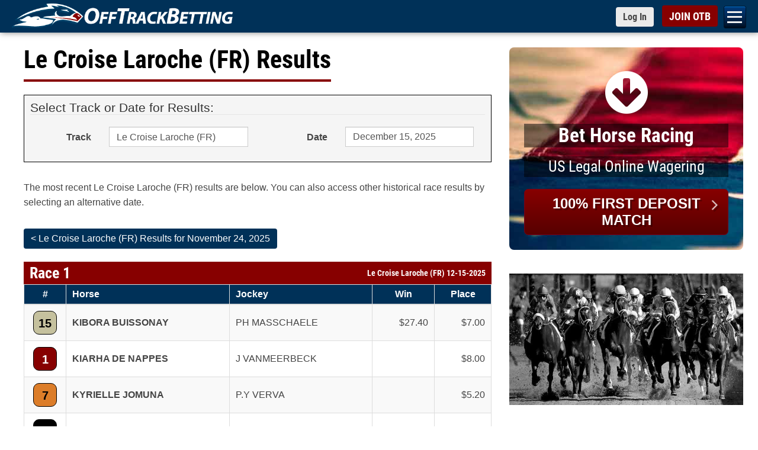

--- FILE ---
content_type: application/javascript
request_url: https://js2.offtrackbetting.com/js/results/race.min.js
body_size: 3556
content:
function PopulateDates(raceDay,initialize){var validDays=[];const[meetno,trackURI]=$('select[name="track"]').val().split("/");const resetDateField=()=>{$(".datepicker").val("");$(".datepicker").datepicker("destroy");$("#resultsForm > fieldset > legend").html("Select Date to Continue");$(".datepicker").css("border-color","red")};const setDateLocations=(meetno,trackURI,validDays)=>{const enableDays=date=>{var dateStr=$.datepicker.formatDate("yymmdd",date);return $.inArray(dateStr,validDays)!=-1?[true]:[false]};if(raceDay===undefined)raceDay=validDays[validDays.length-1];$(".datepicker").datepicker({beforeShowDay:enableDays,defaultDate:`${raceDay}`,yearRange:`${validDays[0].substring(0,4)}:nn`,changeMonth:true,changeYear:true,dateFormat:"yymmdd",altField:"#dateSubmit",onSelect:function(date,instance){var addDateToURI=`-${date}`;if(date==validDays[validDays.length-1])addDateToURI="";$(location).attr("href","https://www.offtrackbetting.com/results/"+`${meetno}/${trackURI}${addDateToURI}.html`)}})};const addCurrentRaceDay=racingTracks=>{const raceIndex=racingTracks.tracks.findIndex((v=>v.meetno==meetno));if(raceIndex>-1){const currentRaceDay=`${racingTracks.tracks[raceIndex].programDate}`;if(!validDays.find((e=>e===currentRaceDay)))validDays.push(currentRaceDay)}};if(!initialize)resetDateField();$.ajax({url:`https://json.offtrackbetting.com/tracks/v2/${meetno}/meetdays.txt`,crossDomain:true}).done((dateStr=>validDays=dateStr.split("\n"))).fail(((jqXHR,status,err)=>{console.log("failed to fetch meetdays.txt for meetno: "+meetno);console.log(err)})).always((()=>{if(typeof todaysRaces==="undefined"||!("tracks"in todaysRaces)){$.getJSON({url:"https://ojlbo7v5hb.execute-api.us-west-2.amazonaws.com/current_races/v2",crossDomain:true}).done((data=>{todaysRaces=data.todaysraces;addCurrentRaceDay(todaysRaces)})).fail(((jqXHR,status,err)=>{console.log("failed to get current days races");console.log(err)})).always((()=>setDateLocations(meetno,trackURI,validDays)))}else{addCurrentRaceDay(todaysRaces);setDateLocations(meetno,trackURI,validDays)}}))}function Race(track){const RaceDisplay=(eventNo,track)=>RaceTitle(eventNo,track)+SelectionTable(eventNo,track)+("results"in track.events[eventNo-1]?DividendTable(eventNo,track):"")+(eventNo==1||parseInt(thisEvent(eventNo,track).postTime.$numberDouble||thisEvent(eventNo,track).postTime)>1640995200?ActionBox(eventNo,track):"")+RaceDetails(eventNo,track)+(eventNo==3?PromoSignup(track):"")+(eventNo==(track.events.length>6&&track.events.length-3)?PromoJoin(track):"");const RaceTitle=(eventNo,track)=>{const dateStr=dateObj(eventNo,track).toLocaleDateString("en-US",{timeZone:"America/New_York"}).replace(/\//g,"-");return` <div id="raceTitle" name="race${eventNo}"> <h3>Race ${eventNo}  <span>${track.ID} ${dateStr}</span></h3> </div> ${isCanceled(eventNo,track)?`<h4>Race Canceled</h4>`:""}`};const SelectionTable=(eventNo,track)=>` <div id="selection" class="${thisEvent(eventNo,track).results?"results":"odds"} table-responsive"> <table class="table table-striped table-condensed table-bordered"> <thead> <tr>${SelectionHeader(eventNo,track)}</tr> </thead> <tbody> ${SelectionBody(eventNo,track)} </tbody> </table> </div>`;const SelectionHeader=(eventNo,track)=>{const event=thisEvent(eventNo,track);if("results"in event){let headers=["Win"];if(exists(event,"placeAmount"))headers.push("Place");if(exists(event,"showAmount"))headers.push("Show");const person=event.breed.toLowerCase()==="harness"?"Driver":"Jockey";const horse_header=exists(event,"jockey")?["Horse",person]:["Horse"];headers.unshift(...event.breed.toLowerCase()==="dog"?["Greyhound"]:horse_header);return`<th>#</th>`+headers.map(((x,idx)=>` <th${idx<headers.indexOf("Win")?' id="selectionText"':""}> ${x}</th>`)).join("\n")}return`<th>#</th> <th id="selectionText">${event.breed=="Dog"?"Greyhound":"Horse"} </th> <th>M/L Odds</th>`};const SelectionBody=(eventNo,track)=>{const event=thisEvent(eventNo,track);if("results"in event){return event.results.finisher.map(((x,idx)=>` <tr> <td class="postposition ${""} ${(event.breed.toLowerCase()==="harness"?"hpp":"pp")+(isNaN(x.programNumber)?x.programNumber.replace(/\D/g,""):x.programNumber)}" ><a>${x.programNumber}</a></td> <td><strong>${x.runnerName}</strong></td> ${exists(event,"jockey")?"<td>"+(x.jockey||"")+"</td>":""} <td id="amt">${x.winAmount||""}</td> ${exists(event,"placeAmount")?'<td id="amt">'+(x.placeAmount||"")+"</td>":""} ${exists(event,"showAmount")?'<td id="amt">'+(x.showAmount||"")+"</td>":""} </tr> `)).join("\n")}return event.runners.map((x=>` <tr> <td class="postposition ${""} ${(event.breed.toLowerCase()==="harness"?"hpp":"pp")+(isNaN(x.number)?x.number.replace(/\D/g,""):x.number)}"> <a>${x.number}</a></td> <td><strong>${x.name}</strong></td> <td>${x.morningOdds}</td> </tr> `)).join("\n")};const DividendTable=(eventNo,track)=>` <div id="dividends" class="table-responsive"> <table class="table table-striped table-condensed table-bordered"> <thead> <tr> ${["Bet Type","Runners","Pay Out"].map((x=>"<th>"+x+"</th>")).join("\n")} </tr> </thead> <tbody> ${DividendBody(eventNo,track)} </tbody> </table> </div>`;const DividendBody=(eventNo,track)=>{const event=thisEvent(eventNo,track);if(isCanceled(eventNo,track))return"";const dispAmt=amt=>{const dollars=convertToAmt(parseInt(amt)/100);return dollars.endsWith(".00")?dollars.slice(0,-3):dollars};return event.results.dividends.map(((x,idx)=>` <tr> <td>${dispAmt(x.baseAmount?.$numberDouble||x.baseAmount?.$numberInt||x.baseAmount)}&nbsp;${convertBetType(x.betType)||x.betType} </td> <td>${x.finishers.replace(/\//g,"/<wbr>")}</td> <td>${convertToAmt(x.amount?.$numberDouble||x.amount)}</td> </tr> `)).join("\n")};const RaceDetails=(eventNo,track)=>{const event=thisEvent(eventNo,track);return` <ul> ${"results"in event&&event.results.scratches[0]?"<li><strong>Scratches:</strong>&nbsp;"+event.results.scratches.join(", ")+"</li>":""}\n ${event.purse.$numberDouble&&event.purse.$numberDouble>0||event.distance?"<li>":""}  ${event.purse.$numberDouble&&event.purse.$numberDouble>0?"<strong>Purse:</strong> "+convertToAmt(parseInt(event.purse.$numberDouble)/100).slice(0,-3):""}  ${event.distance?" <strong>Distance:</strong> "+event.distance.toString().replace(/[Ff]$/," Furlongs"):""}  ${event.purse.$numberDouble&&event.purse.$numberDouble>0||event.distance?"</li>":""}\n ${event.postTime.$numberDouble?"<li><strong>Scheduled Post:</strong> "+new Date(event.postTime.$numberDouble*1e3).toLocaleTimeString("en-US",{hour:"numeric",minute:"numeric",hour12:true})+"</li>":""}\n ${event.conditions&&typeof event.conditions==="string"?"<li><strong>Conditions:</strong> "+event.conditions+"</li>":""}\n ${event.results?.alsoRan&&event.results.alsoRan.length?`<li><strong>${isCanceled(eventNo,track)?"Scheduled Runners":"Also Ran"}:</strong>&nbsp;`+event.results.alsoRan.join(", ")+"</li>":""}\n </ul> `};const ActionBox=(eventNo,track)=>` <div id="actionbox"> <div class="row"> <div class="col-md-8 text-left"> ${thisEvent(eventNo,track).runners.length>0?`No results for ${track.ID} Race ${eventNo} yet - place your bets!`:parseInt(dateObj(eventNo,track).toISOString("en-US",{timeZone:"America/New_York"}).replace(/T.*/g,""))<2022?`Bet ${track.ID} at OffTrackBetting.com`:`Watch ${track.ID} Race ${eventNo} Video Replay`}  </div> <div class="col-md-4"> ${ActionButton(thisEvent(eventNo,track).runners.length>0?false:true,eventNo,track)} </div> </div> </div> `;const ActionButton=(raceComplete,eventNo,track)=>{const dateStr=dateObj(eventNo,track).toISOString("en-US",{timeZone:"America/New_York"}).replace(/T.*/g,"");const postYear=dateStr.match(/^\d{4}/);const programDate=track.businessDate.replace(/(\d{4})(\d{2})(\d{2})/g,"$1-$2-$3");const buildHTMLLink=()=>{const prefix='<a href="https://app.offtrackbetting.com/#/lobby/';const attribs='class="btn btn-blue text-right" role="button">';return postYear<2022?prefix+'"'+attribs:prefix+`live-racing?programDate=${programDate}&`+`programName=${track.eventCode}&raceNumber=${eventNo}"`+attribs};return` ${buildHTMLLink()} ${raceComplete?postYear<2022?"BET TODAY'S LIVE TRACKS":'<i class="fa fa-play-circle"></i> Watch Replay':"BET NOW"} </a>`};const PromoSignup=track=>{const displayAnimation=()=>{const downArrow=$("#promoSignup #object");const nextArrow=$("#promoSignup .btn .fa-angle-right");const promoTitle=$("#promoSignup h2");downArrow.css("visibility","visible");nextArrow.css("visibility","visible");const animations={downArrow:{isOn:()=>downArrow.attr("class")=="animated bounceInDown",turnOn:()=>downArrow.addClass("animated bounceInDown"),turnOff:()=>downArrow.removeClass("animated bounceInDown")},nextArrow:{isOn:()=>nextArrow.attr("class").includes("animated fadeInLeft"),turnOn:()=>nextArrow.addClass("animated fadeInLeft"),turnOff:()=>nextArrow.removeClass("animated fadeInLeft")},promoTitle:{isOn:()=>promoTitle.attr("class").includes("animated tada"),turnOn:()=>promoTitle.addClass("animated tada"),turnOff:()=>promoTitle.removeClass("animated tada")}};const toggle=el=>{if(el.isOn())el.turnOff();else el.turnOn()};Object.keys(animations).forEach((k=>toggle(animations[k])));setTimeout((()=>displayAnimation()),4500)};setTimeout((()=>displayAnimation()),1e3);return` <div id="promoSignup" class="calltoaction lazyloaded margin-bottom-25"> <a href="/signup/"> <span id="object"><i class="fa fa-arrow-circle-down"></i></span> <h2 class="animated tada">Bet ${track.ID} Racing</h2> <h3>US Legal Online Wagering</h3> <span class="btn btn-join">100% FIRST DEPOSIT MATCH <i class="fa fa-angle-right animated fadeInLeft"></i> </span> </a> </div>`};const PromoJoin=track=>{const displayAnimation=()=>{const rightArrow=$("#promoJoin #object1");const promoTitle=$("#promoJoin h2");$("#promoJoin #object1 .fa-play-circle").css("visibility","visible");const animations={rightArrow:{isOn:()=>rightArrow.attr("class")=="animated fadeInLeft",turnOn:()=>rightArrow.addClass("animated fadeInLeft"),turnOff:()=>rightArrow.removeClass("animated fadeInLeft")},promoTitle:{isOn:()=>promoTitle.attr("class").includes("animated tada"),turnOn:()=>promoTitle.addClass("animated tada"),turnOff:()=>promoTitle.removeClass("animated tada")}};const toggle=el=>{if(el.isOn())el.turnOff();else el.turnOn()};Object.keys(animations).forEach((k=>toggle(animations[k])));setTimeout((()=>displayAnimation()),4500)};setTimeout((()=>displayAnimation()),5500);return` <div id="promoJoin" class="calltoaction lazyloaded margin-bottom-25"> <a href="/signup/"> <span id="object1"><i class="fa fa-play-circle"></i></span> <h2 class="animated tada">Watch ${track.ID} Race Replays</h2> <span class="btn btn-join">JOIN NOW</span> </a> </div> `};const exists=(event,entry)=>event.results.finisher.filter((x=>entry in x&&x[entry])).length;const thisEvent=(eventNo,track)=>track.events[eventNo-1];const isCanceled=(eventNo,track)=>track.events[eventNo-1].results?.dividends[0]?.finishers==="RF"?true:false;const convertToAmt=amt=>parseFloat(amt).toLocaleString("en-US",{style:"currency",currency:"USD"});const convertBetType=betType=>{const betTypes={E5:"Pentafecta",EX:"Exacta",QU:"Quinella",QU3:"Trio",DD:"Daily Double",DB:"Daily Double",P3:"Pick 3",P4:"Pick 4",P5:"Pick 5",P6:"Pick 6",TR:"Trifecta",TS:"Tri-Super",TT:"Twin-Tri",SU:"Superfecta",SW:"Omni"};return betTypes[betType]};const dateObj=(eventNo,track)=>{try{const myDateObj=new Date(parseInt(thisEvent(eventNo,track).postTime.$numberDouble||thisEvent(eventNo,track).postTime)*1e3);myDateObj.toISOString("en-US",{timeZone:"America/New_York"});return myDateObj}catch(error){if(error instanceof RangeError)return new Date}};return` <div id="race"> <br/> ${[...Array(track.events.length).keys()].map((x=>RaceDisplay(++x,track))).join("<br/>")} </div>`}


--- FILE ---
content_type: text/plain; charset=UTF-8
request_url: https://json.offtrackbetting.com/tracks/v2/530/meetdays.txt
body_size: 802
content:
20201017
20201026
20201029
20201105
20201108
20201113
20201115
20201125
20201202
20201213
20210301
20210308
20210313
20210324
20210329
20210412
20210417
20210519
20210526
20210907
20211010
20211016
20211101
20211105
20211107
20211115
20211122
20211128
20211202
20220228
20220307
20220312
20220323
20220328
20220418
20220425
20220522
20220525
20220627
20220901
20220923
20221003
20221009
20221012
20221026
20221101
20221104
20221106
20221114
20221121
20221127
20230227
20230306
20230311
20230324
20230327
20230410
20230424
20230521
20230524
20230923
20231002
20231011
20231028
20231101
20231106
20231110
20231126
20231213
20240226
20240304
20240309
20240322
20240325
20240401
20240420
20240519
20240522
20240624
20240919
20240930
20241002
20241007
20241018
20241101
20241109
20241116
20241125
20241216
20250224
20250303
20250308
20250321
20250324
20250331
20250405
20250518
20250521
20250623
20250918
20251001
20251006
20251017
20251027
20251103
20251108
20251115
20251124
20251215